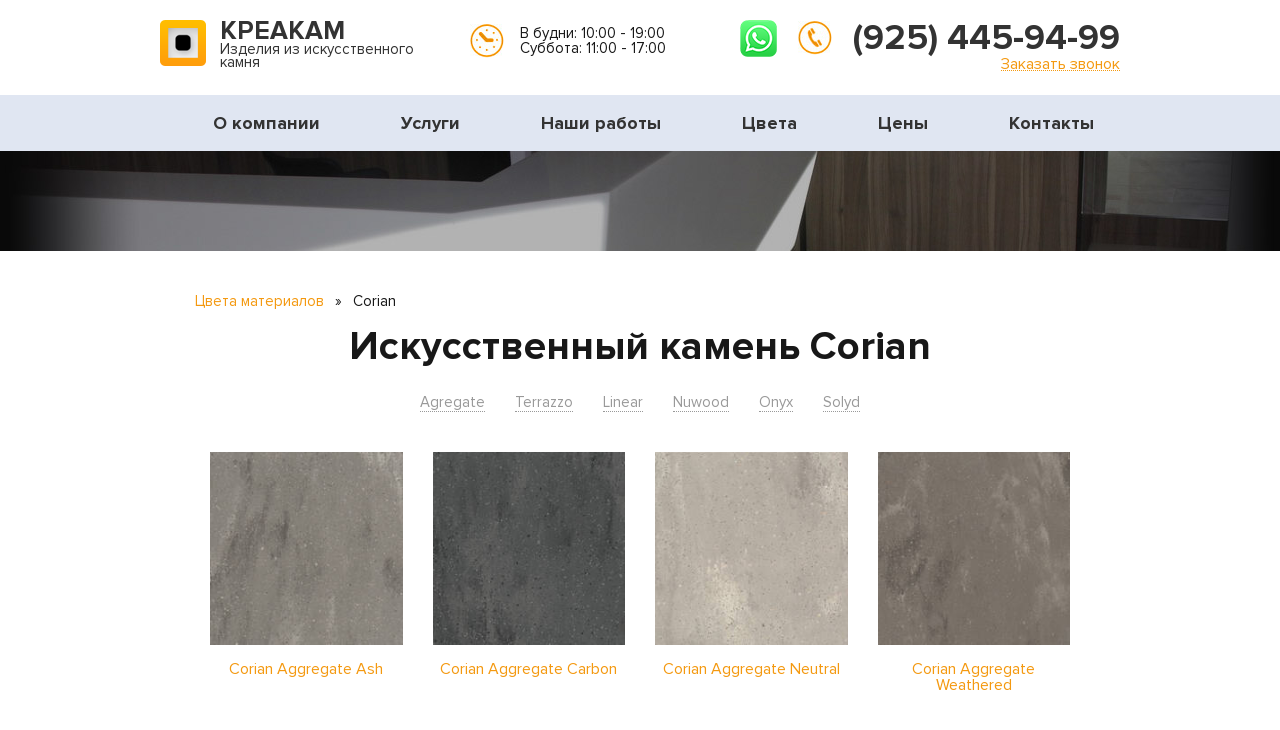

--- FILE ---
content_type: text/html; charset=cp1251
request_url: https://kreakam.ru/kamen/corian/
body_size: 8312
content:
<!DOCTYPE html>
<html>
<head>
    <meta http-equiv="Content-Type" content="text/html; charset=windows-1251" />
    <title>Искусственный камень Corian - каталог оттенков с ценами 2020</title>
    <link rel="shortcut icon" href="/favicon.ico" type="image/x-icon" />
    <meta name="viewport" content="width=device-width, initial-scale=1" />
    <meta name="keywords" content="" />
    <meta name="description" content="" />

    <!-- стили bootstrap -->
    <link href="/public/css/bootstrap.min.css" rel="stylesheet">

    <!-- основные стили -->
    <link href="/public/css/style.css?ver=2" rel="stylesheet" type="text/css" />

    <!-- стили для адаптивки -->
    <link href="/public/css/resolutions.css?ver=2" rel="stylesheet" type="text/css" />

    <!-- стили для owlcarousel -->
    <link rel="stylesheet" href="/public/js/owlcarousel/owl.carousel.min.css">
    <link rel="stylesheet" href="/public/js/owlcarousel/owl.theme.default.min.css">

    <!-- jQuery -->
    <script src="/public/js/jquery.1.11.2.min.js"></script>

    <!-- скрипт для owlcarousel -->
    <script src="/public/js/owlcarousel/owl.carousel.js"></script>

    <!-- Just for debugging purposes. Don't actually copy these 2 lines! -->
    <!--[if lt IE 9]><script src="/public/js/ie8-responsive-file-warning.js"></script><![endif]-->
    <script src="/public/js/ie-emulation-modes-warning.js"></script>
    <style type="text/css"></style>

    <!-- HTML5 shim and Respond.js for IE8 support of HTML5 elements and media queries -->
    <!--[if lt IE 9]>
    <script src="https://oss.maxcdn.com/html5shiv/3.7.2/html5shiv.min.js"></script>
    <script src="https://oss.maxcdn.com/respond/1.4.2/respond.min.js"></script>
    <![endif]-->
    <!--[if gte IE 9]>
    <style type="text/css">
        .gradient,
        .btn {
            filter: none !important;
        }
    </style>
    <![endif]-->

</head>
<body>

<!-- шапка -->
<div class="header" align="center">
    <div align="center">
        <div id="wrapper" class="container" align="left">

            <a class="switch_menu" href="#"></a>

            <a class="logo" href="/">
                <span>КРЕАКАМ</span><br />
                Изделия из искусственного камня
            </a>
            <div class="slogan">В будни: 10:00 - 19:00<br />Суббота: 11:00 - 17:00
                <div class="grafik_b">
                    График работы:<br />
                    Понедельник-пятница: 10:00 - 19:00<br />
                    Суббота: 11:00 - 17:00<br />
                    Воскресенье: выходной<br />
                </div>
            </div>
            <div class="header-whats-app">
              <a title="WhatsApp" target="_blank" onclick="yaCounter20040454.reachGoal('whatsapp-header'); return true;" href="https://wa.me/79254459499"></a>
            </div>
            <div class="phone_b" align="center">
                <a class="phone" href="tel:+79254459499">(925) 445-94-99</a><br>
                <a class="get_call" href="#callback_modal" data-toggle="modal"  onClick="yaCounter20040454.reachGoal('callbackheaderlink'); return true;">Заказать звонок</a>
            </div>
        </div>
    </div>

    <!-- меню -->
    <div align="center" class="top_menu">
        <div id="wrapper" class="container" align="left">
            <div class="m_menu">
                <ul>
                    <li>
                        <a href="/o-nas/">О компании</a>
                    </li>
                    <li>
                        <a href="/uslugi/">Услуги</a>
                    </li>
                    <li>
                        <a href="/proekty/">Наши работы</a>
                    </li>
                    <li>
                        <a href="/kamen/">Цвета</a> 
                    </li>
                    <li>
                        <a href="/ceny/">Цены</a>
                    </li>
                    <li>
                        <a href="/kontakty/">Контакты</a>
                    </li>
                </ul>
                <div class="clear"></div>
            </div>
        </div>
    </div>
    <!-- /меню -->

</div>
<!-- /шапка -->

<!-- отступ под шапкой -->
<div class="header_gap">
</div>
<!-- /отступ под шапкой -->

<!-- визуал -->
<div class="visual_inside">
</div>
<!-- /визуал -->

<!-- основной блок -->
<div align="center" class="white_bg">
    <div id="wrapper" class="container" align="left">
        <div class="row">


            <div class="col-sm-12 col-md-12" align="center">

                                <div class="breadcrumbs">
                                        <a href="/kamen/">Цвета материалов</a> <span>&raquo;</span> Corian                                    </div>
                
                <h1>Искусственный камень Corian </h1>


                <div class="sbmenu"><a class="anchor" href="#ag">Agregate</a><a class="anchor" href="#t">Terrazzo</a><a class="anchor" href="#l">Linear</a><a class="anchor" href="#n">Nuwood</a><a class="anchor" href="#o">Onyx</a><a class="anchor" href="#s">Solyd</a></div>

<div class="colors_items row">
    <div class="col-xs-12 col-sm-4 col-md-3" id="ag">
        <a class="colors_item_img fancybox" data-fancybox-group="gallery1" href="/public/images/colors/corian/big/ag-ash.jpg"><img class="img-responsive" src="/public/images/colors/corian/ag-ash.jpg" /><br />Corian Aggregate Ash</a>
    </div>
    <div class="col-xs-12 col-sm-4 col-md-3">
        <a class="colors_item_img fancybox" data-fancybox-group="gallery1" href="/public/images/colors/corian/big/ag-carbon.jpg"><img class="img-responsive" src="/public/images/colors/corian/ag-carbon.jpg" /><br />Corian Aggregate Carbon</a>
    </div>
    <div class="col-xs-12 col-sm-4 col-md-3">
        <a class="colors_item_img fancybox" data-fancybox-group="gallery1" href="/public/images/colors/corian/big/ag-neutral.jpg"><img class="img-responsive" src="/public/images/colors/corian/ag-neutral.jpg" /><br />Corian Aggregate Neutral</a>
    </div>
    <div class="col-xs-12 col-sm-4 col-md-3">
        <a class="colors_item_img fancybox" data-fancybox-group="gallery1" href="/public/images/colors/corian/big/ag-weathered.jpg"><img class="img-responsive" src="/public/images/colors/corian/ag-weathered.jpg" /><br />Corian Aggregate Weathered</a>
    </div>

<div class="colors_items row">
    <div class="col-xs-12 col-sm-4 col-md-3" id="t">
        <a class="colors_item_img fancybox" data-fancybox-group="gallery1" href="/public/images/colors/corian/big/t-basalt.jpg"><img class="img-responsive" src="/public/images/colors/corian/t-basalt.jpg" /><br />Corian Terrazzo Basalt</a>
    </div>
    <div class="col-xs-12 col-sm-4 col-md-3">
        <a class="colors_item_img fancybox" data-fancybox-group="gallery1" href="/public/images/colors/corian/big/t-domino.jpg"><img class="img-responsive" src="/public/images/colors/corian/t-domino.jpg" /><br />Corian Terrazzo Domino</a>
    </div>
    <div class="col-xs-12 col-sm-4 col-md-3">
        <a class="colors_item_img fancybox" data-fancybox-group="gallery1" href="/public/images/colors/corian/big/t-pebble.jpg"><img class="img-responsive" src="/public/images/colors/corian/t-pebble.jpg" /><br />Corian Terrazzo Pebble</a>
    </div>

<div class="colors_items row">
    <div class="col-xs-12 col-sm-4 col-md-3" id="l">
        <a class="colors_item_img fancybox" data-fancybox-group="gallery1" href="/public/images/colors/corian/big/l-sepia.jpg"><img class="img-responsive" src="/public/images/colors/corian/l-sepia.jpg" /><br />Corian Linear Sepia</a>
    </div>
    <div class="col-xs-12 col-sm-4 col-md-3">
        <a class="colors_item_img fancybox" data-fancybox-group="gallery1" href="/public/images/colors/corian/big/l-silver.jpg"><img class="img-responsive" src="/public/images/colors/corian/l-silver.jpg" /><br />Corian Linear Silver</a>
    </div> 

<div class="colors_items row">
    <div class="col-xs-12 col-sm-4 col-md-3" id="n">
        <a class="colors_item_img fancybox" data-fancybox-group="gallery1" href="/public/images/colors/corian/big/n-beech.jpg"><img class="img-responsive" src="/public/images/colors/corian/n-beech.jpg" /><br />Corian Nuwood Beech</a>
    </div>
    <div class="col-xs-12 col-sm-4 col-md-3">
        <a class="colors_item_img fancybox" data-fancybox-group="gallery1" href="/public/images/colors/corian/big/n-mahogany.jpg"><img class="img-responsive" src="/public/images/colors/corian/n-mahogany.jpg" /><br />Corian Nuwood Mahogany</a>
    </div>

<div class="colors_items row">
    <div class="col-xs-12 col-sm-4 col-md-3" id="o">
        <a class="colors_item_img fancybox" data-fancybox-group="gallery1" href="/public/images/colors/corian/big/o-golden.jpg"><img class="img-responsive" src="/public/images/colors/corian/o-golden.jpg" /><br />Corian Onyx Golden</a>
    </div>
    <div class="col-xs-12 col-sm-4 col-md-3">
        <a class="colors_item_img fancybox" data-fancybox-group="gallery1" href="/public/images/colors/corian/big/o-jade.jpg"><img class="img-responsive" src="/public/images/colors/corian/o-jade.jpg" /><br />Corian Onyx Jade</a>
    </div>    

<div class="colors_items row">
    <div class="col-xs-12 col-sm-4 col-md-3" id="s">
        <a class="colors_item_img fancybox" data-fancybox-group="gallery1" href="/public/images/colors/corian/big/s-laguna.jpg"><img class="img-responsive" src="/public/images/colors/corian/s-laguna.jpg" /><br />Corian Solid Laguna</a>
    </div>
    <div class="col-xs-12 col-sm-4 col-md-3">
        <a class="colors_item_img fancybox" data-fancybox-group="gallery1" href="/public/images/colors/corian/big/s-verdant.jpg"><img class="img-responsive" src="/public/images/colors/corian/s-verdant.jpg" /><br />Corian Solid Verdant</a>
    </div>    
</div>

<div class="colors_items row">
    <div class="col-xs-12 col-sm-4 col-md-3">
        <a class="colors_item_img fancybox" data-fancybox-group="gallery1" title="Whitecap Dupont Corian" href="/public/images/materialy/corian/whitecap_dupont_corian_large.jpg"><img class="img-responsive" src="/public/images/materialy/corian/whitecap_dupont_corian.jpg" /><br />Whitecap Dupont Corian</a>
    </div>
    <div class="col-xs-12 col-sm-4 col-md-3">
        <a class="colors_item_img fancybox" data-fancybox-group="gallery1" title="White Jasmine Dupont Corian" href="/public/images/materialy/corian/white_jasmine_dupont_corian_large.jpg"><img class="img-responsive" src="/public/images/materialy/corian/white_jasmine_dupont_corian.jpg" /><br />White Jasmine Dupont Corian</a>
    </div>
    <div class="col-xs-12 col-sm-4 col-md-3">
        <a class="colors_item_img fancybox" data-fancybox-group="gallery1" title="White Chips" href="/public/images/materialy/corian/white_chips_large.jpg"><img class="img-responsive" src="/public/images/materialy/corian/white_chips.jpg" /><br />White Chips</a>
    </div>
    <div class="col-xs-12 col-sm-4 col-md-3">
        <a class="colors_item_img fancybox" data-fancybox-group="gallery1" title="Vesuvius Dupont Corian" href="/public/images/materialy/corian/vesuvius_dupont_corian_large.jpg"><img class="img-responsive" src="/public/images/materialy/corian/vesuvius_dupont_corian.jpg" /><br />Vesuvius Dupont Corian</a>
    </div>
    <div class="col-xs-12 col-sm-4 col-md-3">
        <a class="colors_item_img fancybox" data-fancybox-group="gallery1" title="Warm Gray" href="/public/images/materialy/corian/warm_gray_large.jpg"><img class="img-responsive" src="/public/images/materialy/corian/warm_gray.jpg" /><br />Warm Gray</a>
    </div>
    <div class="col-xs-12 col-sm-4 col-md-3">
        <a class="colors_item_img fancybox" data-fancybox-group="gallery1" title="Vnaro White Dupont Corianet" href="/public/images/materialy/corian/venaro_white_dupont_corianet_large.jpg"><img class="img-responsive" src="/public/images/materialy/corian/venaro_white_dupont_corianet.jpg" /><br />Vnaro White Dupont Corianet</a>
    </div>
    <div class="col-xs-12 col-sm-4 col-md-3">
        <a class="colors_item_img fancybox" data-fancybox-group="gallery1" title="Vanilla Dupont Corian" href="/public/images/materialy/corian/vanilla_dupont_corian_large.jpg"><img class="img-responsive" src="/public/images/materialy/corian/vanilla_dupont_corian.jpg" /><br />Vanilla Dupont Corian</a>
    </div>
    <div class="col-xs-12 col-sm-4 col-md-3">
        <a class="colors_item_img fancybox" data-fancybox-group="gallery1" title="Tarragon" href="/public/images/materialy/corian/tarragon_large.jpg"><img class="img-responsive" src="/public/images/materialy/corian/tarragon.jpg" /><br />Tarragon</a>
    </div>
    <div class="col-xs-12 col-sm-4 col-md-3">
        <a class="colors_item_img fancybox" data-fancybox-group="gallery1" title="Sweet Violet" href="/public/images/materialy/corian/sweet_violet_large.jpg"><img class="img-responsive" src="/public/images/materialy/corian/sweet_violet.jpg" /><br />Sweet Violet</a>
    </div>
    <div class="col-xs-12 col-sm-4 col-md-3">
        <a class="colors_item_img fancybox" data-fancybox-group="gallery1" title="Sun Dupont Corian" href="/public/images/materialy/corian/sun_dupont_corian_large.jpg"><img class="img-responsive" src="/public/images/materialy/corian/sun_dupont_corian.jpg" /><br />Sun Dupont Corian</a>
    </div>
    <div class="col-xs-12 col-sm-4 col-md-3">
        <a class="colors_item_img fancybox" data-fancybox-group="gallery1" title="Summer Sky" href="/public/images/materialy/corian/summer_sky_large.jpg"><img class="img-responsive" src="/public/images/materialy/corian/summer_sky.jpg" /><br />Summer Sky</a>
    </div>
    <div class="col-xs-12 col-sm-4 col-md-3">
        <a class="colors_item_img fancybox" data-fancybox-group="gallery1" title="Spring Green" href="/public/images/materialy/corian/spring_green_large.jpg"><img class="img-responsive" src="/public/images/materialy/corian/spring_green.jpg" /><br />Spring Green</a>
    </div>
    <div class="col-xs-12 col-sm-4 col-md-3">
        <a class="colors_item_img fancybox" data-fancybox-group="gallery1" title="Strawberry Ice Dupont Corian" href="/public/images/materialy/corian/strawberry_ice_dupont_corian_large.jpg"><img class="img-responsive" src="/public/images/materialy/corian/strawberry_ice_dupont_corian.jpg" /><br />Strawberry Ice Dupont Corian</a>
    </div>
    <div class="col-xs-12 col-sm-4 col-md-3">
        <a class="colors_item_img fancybox" data-fancybox-group="gallery1" title="Sonora Dupont Corian" href="/public/images/materialy/corian/sonora_dupont_corian_large.jpg"><img class="img-responsive" src="/public/images/materialy/corian/sonora_dupont_corian.jpg" /><br />Sonora Dupont Corian</a>
    </div>
    <div class="col-xs-12 col-sm-4 col-md-3">
        <a class="colors_item_img fancybox" data-fancybox-group="gallery1" title="Silver Birch Dupont Corian" href="/public/images/materialy/corian/silver_birch_dupont_corian_large.jpg"><img class="img-responsive" src="/public/images/materialy/corian/silver_birch_dupont_corian.jpg" /><br />Silver Birch Dupont Corian</a>
    </div>
    <div class="col-xs-12 col-sm-4 col-md-3">
        <a class="colors_item_img fancybox" data-fancybox-group="gallery1" title="Silverite" href="/public/images/materialy/corian/silverite_large.jpg"><img class="img-responsive" src="/public/images/materialy/corian/silverite.jpg" /><br />Silverite</a>
    </div>
    <div class="col-xs-12 col-sm-4 col-md-3">
        <a class="colors_item_img fancybox" data-fancybox-group="gallery1" title="Silt Dupont Corian" href="/public/images/materialy/corian/silt_dupont_corian_large.jpg"><img class="img-responsive" src="/public/images/materialy/corian/silt_dupont_corian.jpg" /><br />Silt Dupont Corian</a>
    </div>
    <div class="col-xs-12 col-sm-4 col-md-3">
        <a class="colors_item_img fancybox" data-fancybox-group="gallery1" title="Sienna Brown Dupont Corian" href="/public/images/materialy/corian/sienna_brown_dupont_corian_large.jpg"><img class="img-responsive" src="/public/images/materialy/corian/sienna_brown_dupont_corian.jpg" /><br />Sienna Brown Dupont Corian</a>
    </div>
    <div class="col-xs-12 col-sm-4 col-md-3">
        <a class="colors_item_img fancybox" data-fancybox-group="gallery1" title="Shale Dupont Corian" href="/public/images/materialy/corian/shale_dupont_corian_large.jpg"><img class="img-responsive" src="/public/images/materialy/corian/shale_dupont_corian.jpg" /><br />Shale Dupont Corian</a>
    </div>
    <div class="col-xs-12 col-sm-4 col-md-3">
        <a class="colors_item_img fancybox" data-fancybox-group="gallery1" title="Seagrass Dupont Corian" href="/public/images/materialy/corian/seagrass_dupont_corian_large.jpg"><img class="img-responsive" src="/public/images/materialy/corian/seagrass_dupont_corian.jpg" /><br />Seagrass Dupont Corian</a>
    </div>
    <div class="col-xs-12 col-sm-4 col-md-3">
        <a class="colors_item_img fancybox" data-fancybox-group="gallery1" title="Savannah Dupont Corian" href="/public/images/materialy/corian/savannah_dupont_corian_large.jpg"><img class="img-responsive" src="/public/images/materialy/corian/savannah_dupont_corian.jpg" /><br />Savannah Dupont Corian</a>
    </div>
    <div class="col-xs-12 col-sm-4 col-md-3">
        <a class="colors_item_img fancybox" data-fancybox-group="gallery1" title="Sand Dupont Corian" href="/public/images/materialy/corian/sand_dupont_corian_large.jpg"><img class="img-responsive" src="/public/images/materialy/corian/sand_dupont_corian.jpg" /><br />Sand Dupont Corian</a>
    </div>
    <div class="col-xs-12 col-sm-4 col-md-3">
        <a class="colors_item_img fancybox" data-fancybox-group="gallery1" title="Sandstone Dupont Corian" href="/public/images/materialy/corian/sandstone_dupont_corian_large.jpg"><img class="img-responsive" src="/public/images/materialy/corian/sandstone_dupont_corian.jpg" /><br />Sandstone Dupont Corian</a>
    </div>
    <div class="col-xs-12 col-sm-4 col-md-3">
        <a class="colors_item_img fancybox" data-fancybox-group="gallery1" title="Sagebrush" href="/public/images/materialy/corian/sagebrush_large.jpg"><img class="img-responsive" src="/public/images/materialy/corian/sagebrush.jpg" /><br />Sagebrush</a>
    </div>
    <div class="col-xs-12 col-sm-4 col-md-3">
        <a class="colors_item_img fancybox" data-fancybox-group="gallery1" title="Rosemary" href="/public/images/materialy/corian/rosemary_large.jpg"><img class="img-responsive" src="/public/images/materialy/corian/rosemary.jpg" /><br />Rosemary</a>
    </div>
    <div class="col-xs-12 col-sm-4 col-md-3">
        <a class="colors_item_img fancybox" data-fancybox-group="gallery1" title="Raffia Dupont Corian" href="/public/images/materialy/corian/raffia_dupont_corian_large.jpg"><img class="img-responsive" src="/public/images/materialy/corian/raffia_dupont_corian.jpg" /><br />Raffia Dupont Corian</a>
    </div>
    <div class="col-xs-12 col-sm-4 col-md-3">
        <a class="colors_item_img fancybox" data-fancybox-group="gallery1" title="Primrose Dupont Corian" href="/public/images/materialy/corian/primrose_dupont_corian_large.jpg"><img class="img-responsive" src="/public/images/materialy/corian/primrose_dupont_corian.jpg" /><br />Primrose Dupont Corian</a>
    </div>
    <div class="col-xs-12 col-sm-4 col-md-3">
        <a class="colors_item_img fancybox" data-fancybox-group="gallery1" title="Pompeii Red Dupont Corian" href="/public/images/materialy/corian/pompeii_red_dupont_corian_large.jpg"><img class="img-responsive" src="/public/images/materialy/corian/pompeii_red_dupont_corian.jpg" /><br />Pompeii Red Dupont Corian</a>
    </div>
    <div class="col-xs-12 col-sm-4 col-md-3">
        <a class="colors_item_img fancybox" data-fancybox-group="gallery1" title="Platinum Dupont Corian" href="/public/images/materialy/corian/platinum_dupont_corian_large.jpg"><img class="img-responsive" src="/public/images/materialy/corian/platinum_dupont_corian.jpg" /><br />Platinum Dupont Corian</a>
    </div>
    <div class="col-xs-12 col-sm-4 col-md-3">
        <a class="colors_item_img fancybox" data-fancybox-group="gallery1" title="Pearl Gray Dupont Corian" href="/public/images/materialy/corian/pearl_gray_dupont_corian_large.jpg"><img class="img-responsive" src="/public/images/materialy/corian/pearl_gray_dupont_corian.jpg" /><br />Pearl Gray Dupont Corian</a>
    </div>
    <div class="col-xs-12 col-sm-4 col-md-3">
        <a class="colors_item_img fancybox" data-fancybox-group="gallery1" title="Peach Dupont Corian" href="/public/images/materialy/corian/peach_dupont_corian_large.jpg"><img class="img-responsive" src="/public/images/materialy/corian/peach_dupont_corian.jpg" /><br />Peach Dupont Corian</a>
    </div>
    <div class="col-xs-12 col-sm-4 col-md-3">
        <a class="colors_item_img fancybox" data-fancybox-group="gallery1" title="Palladian Gray" href="/public/images/materialy/corian/palladian_gray_large.jpg"><img class="img-responsive" src="/public/images/materialy/corian/palladian_gray.jpg" /><br />Palladian Gray</a>
    </div>
    <div class="col-xs-12 col-sm-4 col-md-3">
        <a class="colors_item_img fancybox" data-fancybox-group="gallery1" title="Palladian Black" href="/public/images/materialy/corian/palladian_black_large.jpg"><img class="img-responsive" src="/public/images/materialy/corian/palladian_black.jpg" /><br />Palladian Black</a>
    </div>
    <div class="col-xs-12 col-sm-4 col-md-3">
        <a class="colors_item_img fancybox" data-fancybox-group="gallery1" title="Olivite" href="/public/images/materialy/corian/olivite_large.jpg"><img class="img-responsive" src="/public/images/materialy/corian/olivite.jpg" /><br />Olivite</a>
    </div>
    <div class="col-xs-12 col-sm-4 col-md-3">
        <a class="colors_item_img fancybox" data-fancybox-group="gallery1" title="Oceanic Dupont Corian" href="/public/images/materialy/corian/oceanic_dupont_corian_large.jpg"><img class="img-responsive" src="/public/images/materialy/corian/oceanic_dupont_corian.jpg" /><br />Oceanic Dupont Corian</a>
    </div>
    <div class="col-xs-12 col-sm-4 col-md-3">
        <a class="colors_item_img fancybox" data-fancybox-group="gallery1" title="Nocturne Dupont Corian" href="/public/images/materialy/corian/nocturne_dupont_corian_large.jpg"><img class="img-responsive" src="/public/images/materialy/corian/nocturne_dupont_corian.jpg" /><br />Nocturne Dupont Corian</a>
    </div>
    <div class="col-xs-12 col-sm-4 col-md-3">
        <a class="colors_item_img fancybox" data-fancybox-group="gallery1" title="Night Sky Dupont Corian" href="/public/images/materialy/corian/night_sky_dupont_corian_large.jpg"><img class="img-responsive" src="/public/images/materialy/corian/night_sky_dupont_corian.jpg" /><br />Night Sky Dupont Corian</a>
    </div>
    <div class="col-xs-12 col-sm-4 col-md-3">
        <a class="colors_item_img fancybox" data-fancybox-group="gallery1" title="Mont Blanc Dupont Corian" href="/public/images/materialy/corian/mont_blanc_dupont_corian_large.jpg"><img class="img-responsive" src="/public/images/materialy/corian/mont_blanc_dupont_corian.jpg" /><br />Mont Blanc Dupont Corian</a>
    </div>
    <div class="col-xs-12 col-sm-4 col-md-3">
        <a class="colors_item_img fancybox" data-fancybox-group="gallery1" title="Mojave Dupont Corian" href="/public/images/materialy/corian/mojave_dupont_corian_large.jpg"><img class="img-responsive" src="/public/images/materialy/corian/mojave_dupont_corian.jpg" /><br />Mojave Dupont Corian</a>
    </div>
    <div class="col-xs-12 col-sm-4 col-md-3">
        <a class="colors_item_img fancybox" data-fancybox-group="gallery1" title="Mint Ice Dupont Corian" href="/public/images/materialy/corian/mint_ice_dupont_corian_large.jpg"><img class="img-responsive" src="/public/images/materialy/corian/mint_ice_dupont_corian.jpg" /><br />Mint Ice Dupont Corian</a>
    </div>
    <div class="col-xs-12 col-sm-4 col-md-3">
        <a class="colors_item_img fancybox" data-fancybox-group="gallery1" title="Midnight Dupont Corian" href="/public/images/materialy/corian/midnight_dupont_corian_large.jpg"><img class="img-responsive" src="/public/images/materialy/corian/midnight_dupont_corian.jpg" /><br />Midnight Dupont Corian</a>
    </div>
    <div class="col-xs-12 col-sm-4 col-md-3">
        <a class="colors_item_img fancybox" data-fancybox-group="gallery1" title="Mediterranean Dupont Corian" href="/public/images/materialy/corian/mediterranean_dupont_corian_large.jpg"><img class="img-responsive" src="/public/images/materialy/corian/mediterranean_dupont_corian.jpg" /><br />Mediterranean Dupont Corian</a>
    </div>
    <div class="col-xs-12 col-sm-4 col-md-3">
        <a class="colors_item_img fancybox" data-fancybox-group="gallery1" title="Medea Dupont Corian" href="/public/images/materialy/corian/medea_dupont_corian_large.jpg"><img class="img-responsive" src="/public/images/materialy/corian/medea_dupont_corian.jpg" /><br />Medea Dupont Corian</a>
    </div>
    <div class="col-xs-12 col-sm-4 col-md-3">
        <a class="colors_item_img fancybox" data-fancybox-group="gallery1" title="Macadam Dupont Corian" href="/public/images/materialy/corian/macadam_dupont_corian_large.jpg"><img class="img-responsive" src="/public/images/materialy/corian/macadam_dupont_corian.jpg" /><br />Macadam Dupont Corian</a>
    </div>
    <div class="col-xs-12 col-sm-4 col-md-3">
        <a class="colors_item_img fancybox" data-fancybox-group="gallery1" title="Linen Dupont Corian" href="/public/images/materialy/corian/linen_dupont_corian_large.jpg"><img class="img-responsive" src="/public/images/materialy/corian/linen_dupont_corian.jpg" /><br />Linen Dupont Corian</a>
    </div>
    <div class="col-xs-12 col-sm-4 col-md-3">
        <a class="colors_item_img fancybox" data-fancybox-group="gallery1" title="Lime Ice Dupont Corian" href="/public/images/materialy/corian/lime_ice_dupont_corian_large.jpg"><img class="img-responsive" src="/public/images/materialy/corian/lime_ice_dupont_corian.jpg" /><br />Lime Ice Dupont Corian</a>
    </div>
    <div class="col-xs-12 col-sm-4 col-md-3">
        <a class="colors_item_img fancybox" data-fancybox-group="gallery1" title="Lava Rock Dupont Corian" href="/public/images/materialy/corian/lava_rock_dupont_corian_large.jpg"><img class="img-responsive" src="/public/images/materialy/corian/lava_rock_dupont_corian.jpg" /><br />Lava Rock Dupont Corian</a>
    </div>
    <div class="col-xs-12 col-sm-4 col-md-3">
        <a class="colors_item_img fancybox" data-fancybox-group="gallery1" title="Ice White Dupont Corian" href="/public/images/materialy/corian/ice_white_dupont_corian_large.jpg"><img class="img-responsive" src="/public/images/materialy/corian/ice_white_dupont_corian.jpg" /><br />Ice White Dupont Corian</a>
    </div>
    <div class="col-xs-12 col-sm-4 col-md-3">
        <a class="colors_item_img fancybox" data-fancybox-group="gallery1" title="Hot Dupont Corian" href="/public/images/materialy/corian/hot_dupont_corian_large.jpg"><img class="img-responsive" src="/public/images/materialy/corian/hot_dupont_corian.jpg" /><br />Hot Dupont Corian</a>
    </div>
    <div class="col-xs-12 col-sm-4 col-md-3">
        <a class="colors_item_img fancybox" data-fancybox-group="gallery1" title="Gray Fieldstone Dupont Corian" href="/public/images/materialy/corian/gray_fieldstone_dupont_corian_large.jpg"><img class="img-responsive" src="/public/images/materialy/corian/gray_fieldstone_dupont_corian.jpg" /><br />Gray Fieldstone Dupont Corian</a>
    </div>
    <div class="col-xs-12 col-sm-4 col-md-3">
        <a class="colors_item_img fancybox" data-fancybox-group="gallery1" title="Gravel Dupont Corian" href="/public/images/materialy/corian/gravel_dupont_corian_large.jpg"><img class="img-responsive" src="/public/images/materialy/corian/gravel_dupont_corian.jpg" /><br />Gravel Dupont Corian</a>
    </div>
    <div class="col-xs-12 col-sm-4 col-md-3">
        <a class="colors_item_img fancybox" data-fancybox-group="gallery1" title="Grape Green Dupont Corian" href="/public/images/materialy/corian/grape_green_dupont_corian_large.jpg"><img class="img-responsive" src="/public/images/materialy/corian/grape_green_dupont_corian.jpg" /><br />Grape Green Dupont Corian</a>
    </div>
    <div class="col-xs-12 col-sm-4 col-md-3">
        <a class="colors_item_img fancybox" data-fancybox-group="gallery1" title="Glacier White Dupont Corian" href="/public/images/materialy/corian/glacier_white_dupont_corian_large.jpg"><img class="img-responsive" src="/public/images/materialy/corian/glacier_white_dupont_corian.jpg" /><br />Glacier White Dupont Corian</a>
    </div>
    <div class="col-xs-12 col-sm-4 col-md-3">
        <a class="colors_item_img fancybox" data-fancybox-group="gallery1" title="Glacier Ice Dupont Corian" href="/public/images/materialy/corian/glacier_ice_dupont_corian_large.jpg"><img class="img-responsive" src="/public/images/materialy/corian/glacier_ice_dupont_corian.jpg" /><br />Glacier Ice Dupont Corian</a>
    </div>
    <div class="col-xs-12 col-sm-4 col-md-3">
        <a class="colors_item_img fancybox" data-fancybox-group="gallery1" title="Fossil Dupont Corian" href="/public/images/materialy/corian/fossil_dupont_corian_large.jpg"><img class="img-responsive" src="/public/images/materialy/corian/fossil_dupont_corian.jpg" /><br />Fossil Dupont Corian</a>
    </div>
    <div class="col-xs-12 col-sm-4 col-md-3">
        <a class="colors_item_img fancybox" data-fancybox-group="gallery1" title="Festival Dupont Corian" href="/public/images/materialy/corian/festival_dupont_corian_large.jpg"><img class="img-responsive" src="/public/images/materialy/corian/festival_dupont_corian.jpg" /><br />Festival Dupont Corian</a>
    </div>
    <div class="col-xs-12 col-sm-4 col-md-3">
        <a class="colors_item_img fancybox" data-fancybox-group="gallery1" title="Everest Dupont Corian" href="/public/images/materialy/corian/everest_dupont_corian_large.jpg"><img class="img-responsive" src="/public/images/materialy/corian/everest_dupont_corian.jpg" /><br />Everest Dupont Corian</a>
    </div>
    <div class="col-xs-12 col-sm-4 col-md-3">
        <a class="colors_item_img fancybox" data-fancybox-group="gallery1" title="Eldelberry" href="/public/images/materialy/corian/eldelberry_large.jpg"><img class="img-responsive" src="/public/images/materialy/corian/eldelberry.jpg" /><br />Eldelberry</a>
    </div>
    <div class="col-xs-12 col-sm-4 col-md-3">
        <a class="colors_item_img fancybox" data-fancybox-group="gallery1" title="Eclipse Dupont Corian" href="/public/images/materialy/corian/eclipse_dupont_corian_large.jpg"><img class="img-responsive" src="/public/images/materialy/corian/eclipse_dupont_corian.jpg" /><br />Eclipse Dupont Corian</a>
    </div>
    <div class="col-xs-12 col-sm-4 col-md-3">
        <a class="colors_item_img fancybox" data-fancybox-group="gallery1" title="Dusk Dupont Corian" href="/public/images/materialy/corian/dusk_dupont_corian_large.jpg"><img class="img-responsive" src="/public/images/materialy/corian/dusk_dupont_corian.jpg" /><br />Dusk Dupont Corian</a>
    </div>
    <div class="col-xs-12 col-sm-4 col-md-3">
        <a class="colors_item_img fancybox" data-fancybox-group="gallery1" title="Dove Dupont Corian" href="/public/images/materialy/corian/dove_dupont_corian_large.jpg"><img class="img-responsive" src="/public/images/materialy/corian/dove_dupont_corian.jpg" /><br />Dove Dupont Corian</a>
    </div>
    <div class="col-xs-12 col-sm-4 col-md-3">
        <a class="colors_item_img fancybox" data-fancybox-group="gallery1" title="Designer White" href="/public/images/materialy/corian/designer_white_large.jpg"><img class="img-responsive" src="/public/images/materialy/corian/designer_white.jpg" /><br />Designer White</a>
    </div>
    <div class="col-xs-12 col-sm-4 col-md-3">
        <a class="colors_item_img fancybox" data-fancybox-group="gallery1" title="Copperite" href="/public/images/materialy/corian/copperite_large.jpg"><img class="img-responsive" src="/public/images/materialy/corian/copperite.jpg" /><br />Copperite</a>
    </div>
    <div class="col-xs-12 col-sm-4 col-md-3">
        <a class="colors_item_img fancybox" data-fancybox-group="gallery1" title="Coffe Bean Dupont Corian" href="/public/images/materialy/corian/coffe_bean_dupont_corian_large.jpg"><img class="img-responsive" src="/public/images/materialy/corian/coffe_bean_dupont_corian.jpg" /><br />Coffe Bean Dupont Corian</a>
    </div>
    <div class="col-xs-12 col-sm-4 col-md-3">
        <a class="colors_item_img fancybox" data-fancybox-group="gallery1" title="Cocoa Brown Dupont Corian" href="/public/images/materialy/corian/cocoa_brown_dupont_corian_large.jpg"><img class="img-responsive" src="/public/images/materialy/corian/cocoa_brown_dupont_corian.jpg" /><br />Cocoa Brown Dupont Corian</a>
    </div>
    <div class="col-xs-12 col-sm-4 col-md-3">
        <a class="colors_item_img fancybox" data-fancybox-group="gallery1" title="Clay Dupont Corian" href="/public/images/materialy/corian/clay_dupont_corian_large.jpg"><img class="img-responsive" src="/public/images/materialy/corian/clay_dupont_corian.jpg" /><br />Clay Dupont Corian</a>
    </div>
    <div class="col-xs-12 col-sm-4 col-md-3">
        <a class="colors_item_img fancybox" data-fancybox-group="gallery1" title="Clam Shell Dupont Corian" href="/public/images/materialy/corian/clam_shell_dupont_corian_large.jpg"><img class="img-responsive" src="/public/images/materialy/corian/clam_shell_dupont_corian.jpg" /><br />Clam Shell Dupont Corian</a>
    </div>
    <div class="col-xs-12 col-sm-4 col-md-3">
        <a class="colors_item_img fancybox" data-fancybox-group="gallery1" title="Cinnabar" href="/public/images/materialy/corian/cinnabar_large.jpg"><img class="img-responsive" src="/public/images/materialy/corian/cinnabar.jpg" /><br />Cinnabar</a>
    </div>
    <div class="col-xs-12 col-sm-4 col-md-3">
        <a class="colors_item_img fancybox" data-fancybox-group="gallery1" title="Caribbean Dupont Corian" href="/public/images/materialy/corian/caribbean_dupont_corian_large.jpg"><img class="img-responsive" src="/public/images/materialy/corian/caribbean_dupont_corian.jpg" /><br />Caribbean Dupont Corian</a>
    </div>
    <div class="col-xs-12 col-sm-4 col-md-3">
        <a class="colors_item_img fancybox" data-fancybox-group="gallery1" title="Canyon Dupont Corian" href="/public/images/materialy/corian/canyon_dupont_corian_large.jpg"><img class="img-responsive" src="/public/images/materialy/corian/canyon_dupont_corian.jpg" /><br />Canyon Dupont Corian</a>
    </div>
    <div class="col-xs-12 col-sm-4 col-md-3">
        <a class="colors_item_img fancybox" data-fancybox-group="gallery1" title="Butter Cream" href="/public/images/materialy/corian/butter_cream_large.jpg"><img class="img-responsive" src="/public/images/materialy/corian/butter_cream.jpg" /><br />Butter Cream</a>
    </div>
    <div class="col-xs-12 col-sm-4 col-md-3">
        <a class="colors_item_img fancybox" data-fancybox-group="gallery1" title="Bronzite" href="/public/images/materialy/corian/bronzite_large.jpg"><img class="img-responsive" src="/public/images/materialy/corian/bronzite.jpg" /><br />Bronzite</a>
    </div>
    <div class="col-xs-12 col-sm-4 col-md-3">
        <a class="colors_item_img fancybox" data-fancybox-group="gallery1" title="Bluepowder" href="/public/images/materialy/corian/bluepowder_large.jpg"><img class="img-responsive" src="/public/images/materialy/corian/bluepowder.jpg" /><br />Bluepowder</a>
    </div>
    <div class="col-xs-12 col-sm-4 col-md-3">
        <a class="colors_item_img fancybox" data-fancybox-group="gallery1" title="Blueberry Ice Dupont Corian" href="/public/images/materialy/corian/blueberry_ice_dupont_corian_large.jpg"><img class="img-responsive" src="/public/images/materialy/corian/blueberry_ice_dupont_corian.jpg" /><br />Blueberry Ice Dupont Corian</a>
    </div>
    <div class="col-xs-12 col-sm-4 col-md-3">
        <a class="colors_item_img fancybox" data-fancybox-group="gallery1" title="Black Quartz Dupont Corian" href="/public/images/materialy/corian/black_quartz_dupont_corian_large.jpg"><img class="img-responsive" src="/public/images/materialy/corian/black_quartz_dupont_corian.jpg" /><br />Black Quartz Dupont Corian</a>
    </div>
    <div class="col-xs-12 col-sm-4 col-md-3">
        <a class="colors_item_img fancybox" data-fancybox-group="gallery1" title="Black Chips" href="/public/images/materialy/corian/black_chips_large.jpg"><img class="img-responsive" src="/public/images/materialy/corian/black_chips.jpg" /><br />Black Chips</a>
    </div>
    <div class="col-xs-12 col-sm-4 col-md-3">
        <a class="colors_item_img fancybox" data-fancybox-group="gallery1" title="Bisque Dupont Corian" href="/public/images/materialy/corian/bisque_dupont_corian_large.jpg"><img class="img-responsive" src="/public/images/materialy/corian/bisque_dupont_corian.jpg" /><br />Bisque Dupont Corian</a>
    </div>
    <div class="col-xs-12 col-sm-4 col-md-3">
        <a class="colors_item_img fancybox" data-fancybox-group="gallery1" title="Beige Fieldstone Dupont Corian" href="/public/images/materialy/corian/beige_fieldstone_dupont_corian_large.jpg"><img class="img-responsive" src="/public/images/materialy/corian/beige_fieldstone_dupont_corian.jpg" /><br />Beige Fieldstone Dupont Corian</a>
    </div>
    <div class="col-xs-12 col-sm-4 col-md-3">
        <a class="colors_item_img fancybox" data-fancybox-group="gallery1" title="Beach Glass Dupont Corian" href="/public/images/materialy/corian/beach_glass_dupont_corian_large.jpg"><img class="img-responsive" src="/public/images/materialy/corian/beach_glass_dupont_corian.jpg" /><br />Beach Glass Dupont Corian</a>
    </div>
    <div class="col-xs-12 col-sm-4 col-md-3">
        <a class="colors_item_img fancybox" data-fancybox-group="gallery1" title="Aztec Gold Dupont Corian" href="/public/images/materialy/corian/aztec_gold_dupont_corian_large.jpg"><img class="img-responsive" src="/public/images/materialy/corian/aztec_gold_dupont_corian.jpg" /><br />Aztec Gold Dupont Corian</a>
    </div>
    <div class="col-xs-12 col-sm-4 col-md-3">
        <a class="colors_item_img fancybox" data-fancybox-group="gallery1" title="Autumn Leaves" href="/public/images/materialy/corian/autumn_leaves_large.jpg"><img class="img-responsive" src="/public/images/materialy/corian/autumn_leaves.jpg" /><br />Autumn Leaves</a>
    </div>
    <div class="col-xs-12 col-sm-4 col-md-3">
        <a class="colors_item_img fancybox" data-fancybox-group="gallery1" title="Aurora Dupont Corian" href="/public/images/materialy/corian/aurora_dupont_corian_large.jpg"><img class="img-responsive" src="/public/images/materialy/corian/aurora_dupont_corian.jpg" /><br />Aurora Dupont Corian</a>
    </div>
    <div class="col-xs-12 col-sm-4 col-md-3">
        <a class="colors_item_img fancybox" data-fancybox-group="gallery1" title="Atlantis Dupont Corian" href="/public/images/materialy/corian/atlantis_dupont_corian_large.jpg"><img class="img-responsive" src="/public/images/materialy/corian/atlantis_dupont_corian.jpg" /><br />Atlantis Dupont Corian</a>
    </div>
    <div class="col-xs-12 col-sm-4 col-md-3">
        <a class="colors_item_img fancybox" data-fancybox-group="gallery1" title="Arctic Ice" href="/public/images/materialy/corian/arctic_ice_large.jpg"><img class="img-responsive" src="/public/images/materialy/corian/arctic_ice.jpg" /><br />Arctic Ice</a>
    </div>
    <div class="col-xs-12 col-sm-4 col-md-3">
        <a class="colors_item_img fancybox" data-fancybox-group="gallery1" title="Arctic Blueberry" href="/public/images/materialy/corian/arctic_blueberry_large.jpg"><img class="img-responsive" src="/public/images/materialy/corian/arctic_blueberry.jpg" /><br />Arctic Blueberry</a>
    </div>
    <div class="col-xs-12 col-sm-4 col-md-3">
        <a class="colors_item_img fancybox" data-fancybox-group="gallery1" title="Aqua Dupont Corian" href="/public/images/materialy/corian/aqua_dupont_corian_large.jpg"><img class="img-responsive" src="/public/images/materialy/corian/aqua_dupont_corian.jpg" /><br />Aqua Dupont Corian</a>
    </div>
    <div class="col-xs-12 col-sm-4 col-md-3">
        <a class="colors_item_img fancybox" data-fancybox-group="gallery1" title="Antique Amethyst" href="/public/images/materialy/corian/antique_amethyst_large.jpg"><img class="img-responsive" src="/public/images/materialy/corian/antique_amethyst.jpg" /><br />Antique Amethyst</a>
    </div>
    <div class="col-xs-12 col-sm-4 col-md-3">
        <a class="colors_item_img fancybox" data-fancybox-group="gallery1" title="Anthracite Dupont Corian" href="/public/images/materialy/corian/anthracite_dupont_corian_large.jpg"><img class="img-responsive" src="/public/images/materialy/corian/anthracite_dupont_corian.jpg" /><br />Anthracite Dupont Corian</a>
    </div>
    <div class="col-xs-12 col-sm-4 col-md-3">
        <a class="colors_item_img fancybox" data-fancybox-group="gallery1" title="Antarctica Dupont Corian" href="/public/images/materialy/corian/antarctica_dupont_corian_large.jpg"><img class="img-responsive" src="/public/images/materialy/corian/antarctica_dupont_corian.jpg" /><br />Antarctica Dupont Corian</a>
    </div>
    <div class="col-xs-12 col-sm-4 col-md-3">
        <a class="colors_item_img fancybox" data-fancybox-group="gallery1" title="Abalone Dupont Corian" href="/public/images/materialy/corian/abalone_dupont_corian_large.jpg"><img class="img-responsive" src="/public/images/materialy/corian/abalone_dupont_corian.jpg" /><br />Abalone Dupont Corian</a>
    </div>
</div>
            </div>
        </div>
    </div>
</div>
<!-- /основной блок -->

<!-- спецпредложение -->
<div align="center" class="grey_bg spec_pr">
    <div class="spec_pr_bg">
        <div id="wrapper" class="container" align="left">
            <div class="row">
                <a href="#" onClick="yaCounter20040454.reachGoal('actionbaninside'); return true;">
                    <div class="col-sm-12 col-md-12" align="center">
                        <div class="action_b">
                            <div class="b">Акция!</div>При заказе столешницы на кухню -
                            <div class="b">Скидка на интегрированную мойку - 30%</div>
                        </div>
                    </div>
                </a>
            </div>
        </div>
    </div>
</div>
<!-- /спецпредложение -->

<!-- отзывы о нас -->
<div align="center" class="white_bg">
    <div id="wrapper" class="container" align="left">
        <div class="row">
            <div class="col-sm-12 col-md-12" align="center">
                <div class="h1"><a href="/otzyvy/">Отзывы о нас</a></div>
                
                
                     <br />
                <div class="owl-carousel owl-carousel_b_reviews">
                    <div class="item">
                        <a href="/public/images/reviews/kreakam_worldclass.jpg" class="fancybox" data-fancybox-group="gallery2" onClick="yaCounter20040454.reachGoal('reviewphoto'); return true;"><img src="/public/images/reviews/kreakam_worldclass_mini.jpg"></a>
                    </div>
                    <div class="item">
                        <a href="/public/images/reviews/kreakam_enka.jpg" class="fancybox" data-fancybox-group="gallery2" onClick="yaCounter20040454.reachGoal('reviewphoto'); return true;"><img src="/public/images/reviews/kreakam_enka_mini.jpg"></a>
                    </div>
                    <div class="item">
                        <a href="/public/images/reviews/kreakam_guilia_novars.jpg" class="fancybox" data-fancybox-group="gallery2" onClick="yaCounter20040454.reachGoal('reviewphoto'); return true;"><img src="/public/images/reviews/kreakam_guilia_novars_mini.jpg"></a>
                    </div>
                    <div class="item">
                        <a href="/public/images/reviews/kreakam_inteko.jpg" class="fancybox" data-fancybox-group="gallery2" onClick="yaCounter20040454.reachGoal('reviewphoto'); return true;"><img src="/public/images/reviews/kreakam_inteko_mini.jpg"></a>
                    </div>
                    <div class="item">
                        <a href="/public/images/reviews/kreakam_mercury.jpg" class="fancybox" data-fancybox-group="gallery2" onClick="yaCounter20040454.reachGoal('reviewphoto'); return true;"><img src="/public/images/reviews/kreakam_mercury_mini.jpg"></a>
                    </div>
                    <div class="item">
                        <a href="/public/images/reviews/kreakam_rose-group.jpg" class="fancybox" data-fancybox-group="gallery2" onClick="yaCounter20040454.reachGoal('reviewphoto'); return true;"><img src="/public/images/reviews/kreakam_rose-group_mini.jpg"></a>
                    </div>
                </div>


                                <div class="owl-carousel owl-carousel_b_reviews_txt">
                                        <!-- Отзыв -->
                    <div class="item">
                        <div class="review_b">
                            <div class="cont">
                                Заказали акриловую ванну маме ко дню рождения. Изготовили и установили в срок. Отличное качество, лежать в такой ванной – одно удовольствие. Самое главное, мама осталась довольна. До этого..&nbsp;&nbsp;&nbsp;&nbsp;&nbsp;<a href="/otzyvy/70">Подробнее &raquo;</a>
                            </div>

                            <div class="est" data-feedback-id="70">
                                <a href="#" class="plus customer-feedback-vote" data-action="plus"></a><div class="feedback-votes-plus-70">+9</div>
                                <a href="#" class="minus customer-feedback-vote" data-action="minus"></a><div class="feedback-votes-minus-70">-2</div>
                            </div>
                            <div class="name">Настя, 21 сентября 2017</div>
                            <div class="clear"></div>
                        </div>
                    </div>
                    <!-- /Отзыв -->
                                        <!-- Отзыв -->
                    <div class="item">
                        <div class="review_b">
                            <div class="cont">
                                Мне был категорически необходим ремонт офисного помещения. Бюджет был довольно скромным. По рекомендации коллег по цеху позвонила в компанию «Креакам». Несмотря на то, что мне нужно было вс..&nbsp;&nbsp;&nbsp;&nbsp;&nbsp;<a href="/otzyvy/109">Подробнее &raquo;</a>
                            </div>

                            <div class="est" data-feedback-id="109">
                                <a href="#" class="plus customer-feedback-vote" data-action="plus"></a><div class="feedback-votes-plus-109">+7</div>
                                <a href="#" class="minus customer-feedback-vote" data-action="minus"></a><div class="feedback-votes-minus-109">-2</div>
                            </div>
                            <div class="name">Светлана Петровна Жильцова, ИП, 11 июня 2018</div>
                            <div class="clear"></div>
                        </div>
                    </div>
                    <!-- /Отзыв -->
                                        <!-- Отзыв -->
                    <div class="item">
                        <div class="review_b">
                            <div class="cont">
                                Заказал в подарок жене кухонный островок в Креакаме. Она о таком давно мечтала. На следующий день после звонка специалист уже делал необходимые замеры в нашей кухне. Доходчиво объяснил, как..&nbsp;&nbsp;&nbsp;&nbsp;&nbsp;<a href="/otzyvy/123">Подробнее &raquo;</a>
                            </div>

                            <div class="est" data-feedback-id="123">
                                <a href="#" class="plus customer-feedback-vote" data-action="plus"></a><div class="feedback-votes-plus-123">+6</div>
                                <a href="#" class="minus customer-feedback-vote" data-action="minus"></a><div class="feedback-votes-minus-123">-4</div>
                            </div>
                            <div class="name">Валентин Тихомиров, 29 июля 2018</div>
                            <div class="clear"></div>
                        </div>
                    </div>
                    <!-- /Отзыв -->
                                    </div><div class="clear"></div>
                
                <a class="order_btn_1" href="#review_modal" data-toggle="modal" onClick="yaCounter20040454.reachGoal('addreviewinside'); return true;">Написать отзыв</a>

            </div>
        </div>
    </div>
</div>
<!-- /отзывы о нас -->

<!-- 3 блока -->
<div align="center" class="grey_bg">
    <br />
    <div id="wrapper" class="container" align="left">
        <div class="row">
            <div class="col-sm-12 col-md-12" align="center">

                <div class="row">
                    <!-- блок советы -->
                                        <div class="col-sm-4 col-md-4" align="center">
                        <div class="news_b_1">
                            <div class="gap_1"><div class="h3"><a href="/sovet/">Советы</a><span>(10)</span></div></div>
                                                        <div class="news_b"><a href="/sovet/uhod-za-stoleshnicej/">Как ухаживать за столешницей из искусственного камня</a></div>
                                                        <div class="news_b"><a href="/sovet/uhod-za-stoleshnicej-iz-iskusstvennogo-kamnya/">5 правил ухода за столешницей из искусственного камня</a></div>
                                                        <div class="news_b"><a href="/sovet/naturalnyj-i-akrilovyj/">Натуральный и искусственный камень – в чем различия?</a></div>
                                                        <div class="news_b"><a href="/sovet/mojka-pljusy-i-minusy/">Мойка из искусственного камня: плюсы и минусы</a></div>
                                                        <div class="news_b"><a href="/sovet/kak-vybrat-kamen/">Как выбрать лучший искусственный камень?</a></div>
                                                    </div>
                    </div>
                                        <!-- /блок советы -->

                    <!-- блок новости -->
                                        <div class="col-sm-4 col-md-4" align="center">
                        <div class="news_b_1">
                            <div class="gap_1"><div class="h3"><a href="/novosti/">Новости</a></div></div>
                                                        <div class="news_b"><div class="date">31 августа 2020</div><a href="/novosti/31-08-2020/">Скидки 30% на раковины со столешницей</a></div>
                                                        <div class="news_b"><div class="date">24 августа 2020</div><a href="/novosti/24-08-2020/">Как рассчитать цену за погонный метр столешницы из камня?</a></div>
                                                        <div class="news_b"><div class="date">17 августа 2020</div><a href="/novosti/17-08-2020/">Закажите стол-подоконник для школьника со скидкой</a></div>
                                                    </div>
                    </div>
                                        <!-- /блок новости -->

                    <!-- блок вопрос-ответ -->
                                        <div class="col-sm-4 col-md-4" align="center">
                        <div class="news_b_1">
                            <div class="gap_1"><div class="h3"><a href="/vopros/">Вопрос-ответ</a><span>(151)</span></div></div>
                                                        <div class="news_b"><a href="/vopros/kamen-dlya-stoleshnicy/">Какой искусственный камень для столешницы лучше?</a></div>
                                                        <div class="news_b"><a href="/vopros/kak-rasschitat-cenu/">Как рассчитывается цена на изделия из камня?</a></div>
                                                        <div class="news_b"><a href="/vopros/kupit-gotovuju-stoleshnicu/">У вас можно купить готовую столешницу из искусственног..</a></div>
                                                        <div class="news_b"><a href="/vopros/zamery-podgotovka/">Как подготовиться к выполнению замеров?</a></div>
                                                        <div class="news_b"><a href="/vopros/tumba-pod-rakovinu/">Вы можете изготовить тумбу под умывальник?</a></div>
                                                    </div>
                    </div>
                                        <!-- /блок вопрос-ответ -->
                </div>

            </div>
        </div>
    </div>
    <br />
</div>
<!-- /3 блока -->

<!-- наши клиенты -->
<div align="center" class="white_bg">
    <div id="wrapper" class="container" align="left">
        <div class="row">
            <div class="col-sm-12 col-md-12" align="center">
                <div class="h1"><a href="/o-nas/klienty/">Наши клиенты</a></div>

                <div class="owl-carousel owl-carousel_b_clients">
                    <div class="item">
                        <a href="/o-nas/klienty/" class="fancybox" data-fancybox-group="gallery2"><img src="/public/images/logo_2.jpg"></a>
                    </div>
                    <div class="item">
                        <a href="/o-nas/klienty/" class="fancybox" data-fancybox-group="gallery2"><img src="/public/images/logo_1.jpg"></a>
                    </div>
                    <div class="item">
                        <a href="/o-nas/klienty/" class="fancybox" data-fancybox-group="gallery2"><img src="/public/images/logo_5.jpg"></a>
                    </div>
                    <div class="item">
                        <a href="/o-nas/klienty/" class="fancybox" data-fancybox-group="gallery2"><img src="/public/images/logo_4.jpg"></a>
                    </div>
                    <div class="item">
                        <a href="/o-nas/klienty/" class="fancybox" data-fancybox-group="gallery2"><img src="/public/images/logo_3.jpg"></a>
                    </div>
                </div>

            </div>
        </div>
    </div>
</div>
<!-- /наши клиенты -->

<!-- подвал -->
<div class="footer" align="center">
    <div align="center">
        <div id="wrapper" class="container" align="left">
            <a class="logo" href="/">
                <span>КРЕАКАМ</span>
                Изделия из искусственного камня
            </a>
            <div class="slogan">109316, г. Москва, Остаповский проезд, д. 12, строение 7<br /><a href="mailto:master@kreakam.ru">master@kreakam.ru</a>

            <br /><br /><a href="/mojki-iz-iskusstvennogo-kamnya/">Мойки из искусственного камня для кухни - цены</a>

            </div>
            <div class="footer-whats-app">
              <a title="WhatsApp" target="_blank" onclick="yaCounter20040454.reachGoal('whatsapp-footer'); return true;" href="https://wa.me/79254459499"></a>
            </div>
            <div class="phone_b" align="center">
                <a class="phone" href="tel:+79254459499">(925) 445-94-99</a><br>
                <a class="get_call" href="#callback_modal" data-toggle="modal"  onClick="yaCounter20040454.reachGoal('callbackfooterlink'); return true;">Заказать звонок</a>
                <a class="web_dev" href="http://vashpartner.ru">Создание и продвижение сайта - «Ваш Партнер»</a>
            </div>
        </div>
    </div>
</div>
<!-- /подвал -->

<!-- модальное окно Рассчитать стоимость -->
<div id="calc_modal" class="modal fade" tabindex="-1" role="dialog" aria-hidden="true">
    <div class="modal-dialog">
        <div class="modal-content">
            <div class="modal-header gradient">
                <button type="button" class="close" data-dismiss="modal" aria-label="Close"></button>
                <div class="modal-title" id="myModalLabel">Расчитать стоимость изготовления</div>
            </div>
            <div class="modal-body">
                <p>
                    <input id="calc_form_name" type="text" value="" class="form-control" placeholder="Ваше имя" />
                </p>
                <p>
                    <input id="calc_form_phone" type="text" value="" class="form-control" placeholder="Ваш телефон" />
                </p>

            </div>
            <div id="calc_form_submit_button" class="modal-footer">
                <button type="button" class="btn btn-primary btn-lg">Рассчитать</button>
                <span id="calc_form_ajax_preloader" class="modal_ajax_preloader"></span>
                <!-- дополнительные поля -->
                <input id="calc_form_material" type="hidden" value="" />
                <input id="calc_form_cost" type="hidden" value="" />
            </div>
        </div>
    </div>
</div>
<!-- /модальное окно Рассчитать стоимость -->

<!-- модальное окно Заявка на расчет -->
<div id="calc_modal" class="modal fade" tabindex="-1" role="dialog" aria-hidden="true">
    <div class="modal-dialog">
        <div class="modal-content">
            <div class="modal-header gradient">
                <button type="button" class="close" data-dismiss="modal" aria-label="Close"></button>
                <div class="modal-title" id="myModalLabel">Заявка на расчет</div>
            </div>
            <div class="modal-body">
                <p>
                    <input id="rent_form_name" type="text" value="" class="form-control" placeholder="Ваше имя" />
                </p>
                <p>
                    <input id="rent_form_phone" type="text" value="" class="form-control" placeholder="Ваш телефон" />
                </p>

            </div>
            <div class="modal-footer">
                <button id="rent_form_submit_button" type="button" class="btn btn-primary btn-lg">Отправить</button>
                <span id="rent_form_ajax_preloader" class="modal_ajax_preloader"></span>
            </div>
        </div>
    </div>
</div>
<!-- /модальное окно Заявка на расчет -->

<!-- модальное окно Добавить отзыв -->
<div class="modal fade" id="review_modal" tabindex="-1" role="dialog" aria-hidden="true">
    <div class="modal-dialog">
        <div class="modal-content">
            <div class="modal-header gradient">
                <button type="button" class="close" data-dismiss="modal" aria-label="Close"></button>
                <div class="modal-title" id="myModalLabel">Добавить отзыв</div>
            </div>
            <div class="modal-body">
                <p>
                    <input id="feedback_form_name" type="text" value="" class="form-control" placeholder="Ваше имя" />
                </p>
                <p>
                    <input id="feedback_form_activity" type="text" value="" class="form-control" placeholder="Род деятельности" />
                </p>
                <p>
                    <textarea id="feedback_form_text" rows="3" class="form-control" placeholder="Текст отзыва"></textarea>

                </p>
            </div>
            <div class="modal-footer">
                <button id="feedback_form_submit_button" type="button" class="btn btn-primary btn-lg">Отправить</button>
                <span id="feedback_form_ajax_preloader" class="modal_ajax_preloader"></span>
            </div>
        </div>
    </div>
</div>
<!-- /модальное окно Добавить отзыв -->

<!-- модальное окно Заказать звонок -->
<div class="modal fade" id="callback_modal" tabindex="-1" role="dialog" aria-hidden="true">
    <div class="modal-dialog">
        <div class="modal-content">
            <div class="modal-header gradient">
                <button type="button" class="close" data-dismiss="modal" aria-label="Close"></button>
                <div class="modal-title" id="myModalLabel">Заказать звонок</div>
            </div>
            <div class="modal-body">
                <p>
                    <input id="callback_form_name" type="text" value="" class="form-control" placeholder="Ваше имя" />
                </p>
                <p>
                    <input id="callback_form_phone" type="text" value="" class="form-control" placeholder="Ваш телефон" />
                </p>
            </div>
            <div class="modal-footer">
                <button id="callback_form_submit_button" type="button" class="btn btn-primary btn-lg">Перезвоните мне</button>
                <span id="callback_form_ajax_preloader" class="modal_ajax_preloader"></span>
            </div>
        </div>
    </div>
</div>
<!-- /модальное окно Заказать звонок -->

<!-- модальное окно Задать вопрос -->
<div class="modal fade" id="faq_modal" tabindex="-1" role="dialog" aria-hidden="true">
    <div class="modal-dialog">
        <div class="modal-content">
            <div class="modal-header gradient">
                <button type="button" class="close" data-dismiss="modal" aria-label="Close"></button>
                <div class="modal-title" id="myModalLabel">Задать вопрос</div>
            </div>
            <div class="modal-body">
                <p>
                    <input id="faq_form_name" type="text" value="" class="form-control" placeholder="Ваше имя" />
                </p>
                <p>
                    <input id="faq_form_phone" type="text" value="" class="form-control" placeholder="Ваш телефон" />
                </p>
                <p>
                    <textarea id="faq_form_text" rows="3" class="form-control" placeholder="Ваш вопрос"></textarea>

                </p>
            </div>
            <div class="modal-footer">
                <button id="faq_form_submit_button" type="button" class="btn btn-primary btn-lg">Отправить</button>
                <span id="faq_form_ajax_preloader" class="modal_ajax_preloader"></span>
            </div>
        </div>
    </div>
</div>
<!-- /модальное окно Задать вопрос -->

<!-- модальное окно Хочу стать клиентом -->
<div class="modal fade" id="client_modal" tabindex="-1" role="dialog" aria-hidden="true">
    <div class="modal-dialog">
        <div class="modal-content">
            <div class="modal-header gradient">
                <button type="button" class="close" data-dismiss="modal" aria-label="Close"></button>
                <div class="modal-title" id="myModalLabel">Отправить заявку</div>
            </div>
            <div class="modal-body">
                <p>
                    <input id="client_form_name" type="text" value="" class="form-control" placeholder="Ваше имя" />
                </p>
                <p>
                    <input id="client_form_phone" type="text" value="" class="form-control" placeholder="Ваш телефон" />
                </p>
            </div>
            <div class="modal-footer">
                <button id="client_form_submit_button" type="button" class="btn btn-primary btn-lg">Отправить</button>
                <span id="client_form_ajax_preloader" class="modal_ajax_preloader"></span>
            </div>
        </div>
    </div>
</div>
<!-- /модальное окно Хочу стать клиентом -->

<!-- Yandex.Metrika counter -->
<script type="text/javascript">
    (function (d, w, c) {
        (w[c] = w[c] || []).push(function() {
            try {
                w.yaCounter20040454 = new Ya.Metrika({id:20040454,
                    webvisor:true,
                    clickmap:true,
                    trackLinks:true,
                    accurateTrackBounce:true});
            } catch(e) { }
        });    var n = d.getElementsByTagName("script")[0],
                s = d.createElement("script"),
                f = function () { n.parentNode.insertBefore(s, n); };
        s.type = "text/javascript";
        s.async = true;
        s.src = (d.location.protocol == "https:" ? "https:" : "http:") + "//mc.yandex.ru/metrika/watch.js";    if (w.opera == "[object Opera]") {
            d.addEventListener("DOMContentLoaded", f, false);
        } else { f(); }
    })(document, window, "yandex_metrika_callbacks");
</script>
<noscript><div><img src="//mc.yandex.ru/watch/20040454" style="position:absolute; left:-9999px;" alt="" /></div></noscript>
<!-- /Yandex.Metrika counter -->

<!-- jquery plugin fancybox -->
<script src="/public/js/fancybox-2.1.5/source/jquery.fancybox.pack.js" type="text/javascript"></script>
<link href="/public/js/fancybox-2.1.5/source/jquery.fancybox.css" rel="stylesheet" type="text/css" media="screen" />
<!-- скрипт bootstrap -->
<script src="/public/js/bootstrap.min.js"></script>
<!-- скрипт для корректной работы placeholder -->
<script src="/public/js/jquery.placeholder.js"></script>
<!-- jquery qtip plugin -->
<link href="/public/js/qtip-2.1.1/jquery.qtip.min.css" rel="stylesheet" />
<script src="/public/js/qtip-2.1.1/jquery.qtip.min.js" type="text/javascript"></script>
<!-- скрипты общие -->
<script src="/public/js/jquery.common.js?v=1.0"></script>
<!-- скрипты для обработки форм -->
<script src="/public/js/jquery.common.forms.js?v=1.1"></script>

</body>
</html>